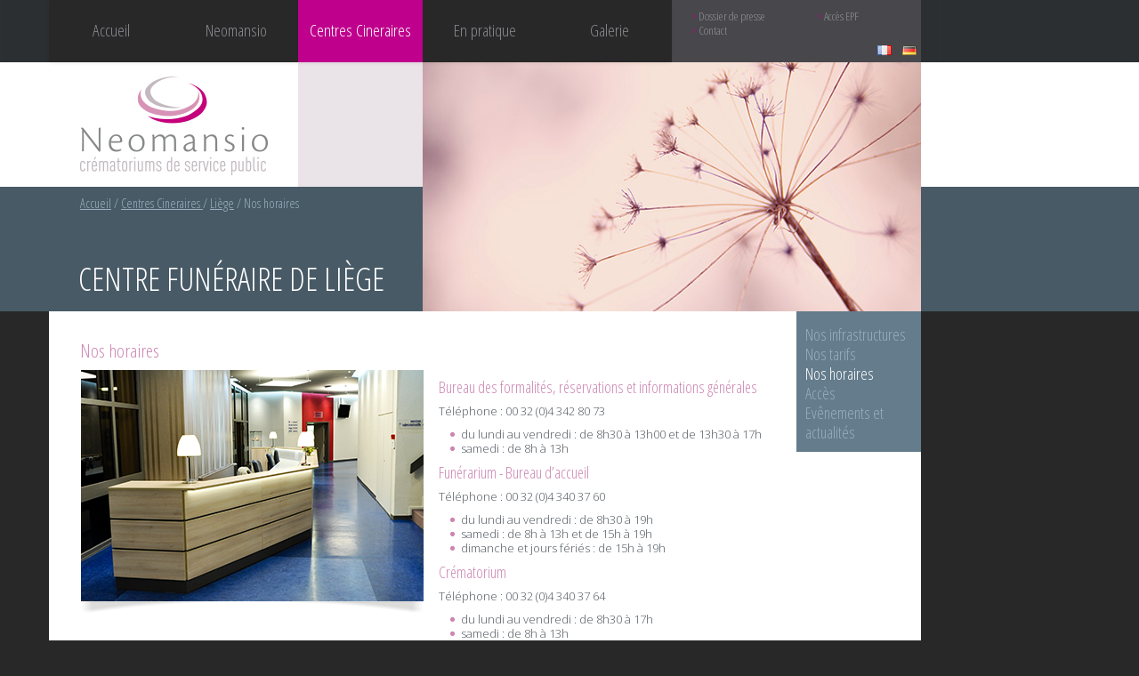

--- FILE ---
content_type: text/html; charset=UTF-8
request_url: http://www.intercom-cfr.be/fr/liege-horaires
body_size: 2920
content:
<!DOCTYPE html>
<!--[if lt IE 7]><html class="no-js ie6 oldie fr default " lang="fr"> <![endif]-->
<!--[if IE 7]><html class="no-js ie7 oldie fr default " lang="fr"> <![endif]-->
<!--[if IE 8]><html class="no-js ie8 oldie fr default " lang="fr"> <![endif]-->
<!--[if IE 9]><html class="no-js ie9 fr default " lang="fr"> <![endif]-->
<!--[if gt IE 9]><!--><html class="no-js fr default " lang="fr"><!--<![endif]-->
<head>
      <title>Centre funéraire de Liège - Neomansio</title>
    <meta name="robots" content="index" />
    <meta name="Robots" content="follow,index,all" />
    <meta name="Author" content="Visible [Creative Agency]" />
    <meta name="viewport" content="width=device-width, initial-scale=1.0, maximum-scale=1.0, user-scalable=no" />
    <meta name="og:url" content="http://www.intercom-cfr.be/fr/liege-horaires" />
    <meta charset="utf-8"/>
<link href="https://fonts.googleapis.com/css?family=Open+Sans+Condensed:300" media="screen" rel="stylesheet" type="text/css" />
<link href="https://maxcdn.bootstrapcdn.com/font-awesome/4.4.0/css/font-awesome.min.css" media="screen" rel="stylesheet" type="text/css" />
<link href="/resources/application/layouts/public/css/screen.css" media="screen" rel="stylesheet" type="text/css" />
<link href="/resources/application/layouts/public/css/responsive.css" media="screen" rel="stylesheet" type="text/css" />
<link href="/resources/application/layouts/public/css/2020-03.css?v=1769914663" media="screen" rel="stylesheet" type="text/css" />
<link href="/resources/application/layouts/public/css/print.css" media="print" rel="stylesheet" type="text/css" />
<link href="/resources/library/scripts/colorbox/colorbox.css" media="screen" rel="stylesheet" type="text/css" />

    <script src="/resources/library/scripts/modernizr.2.5.3.js"></script>
    <!--[if (gte IE 6)&(lte IE 8)]><script src="/resources/library/scripts/selectivizr.js"></script><![endif]-->
    <script>
        //<![CDATA[
        
  (function(i,s,o,g,r,a,m){i['GoogleAnalyticsObject']=r;i[r]=i[r]||function(){
  (i[r].q=i[r].q||[]).push(arguments)},i[r].l=1*new Date();a=s.createElement(o),
  m=s.getElementsByTagName(o)[0];a.async=1;a.src=g;m.parentNode.insertBefore(a,m)
  })(window,document,'script','//www.google-analytics.com/analytics.js','ga');

  ga('create', 'UA-48014640-1', 'neomansio.be');
  ga('send', 'pageview');
        //]]>
    </script></head>
<body>
		<div class="container">
    	<style type="text/css">
  a > img {
    border: none;
  }
</style>
<div class="navMobile">
  <div id="btnMenu"><i class="fa fa-bars"></i></div>
  <div class="langues">
            <a href="/fr"><img src="../resources/application/layouts/public/images/fr.png" alt="fr"></a>
            <a href="/de"><img src="../resources/application/layouts/public/images/de.png" alt="de"></a>
          </div>
          
  <div class="navbar">
    <ul id="main-nav" class="nav" role="navigation"><li class="prems first"><a class="prems" href="/fr">Accueil</a>
</li>
<li class=" nolink "><span class="nolink ">Neomansio</span>
<ul><li class=" first"><a href="/fr/historique">Historique</a></li>
<li class=""><a href="/fr/choisir-neomansio">Choisir Neomansio</a></li>
<li class=""><a href="/fr/missions-valeurs">Missions &amp; Valeurs</a></li>
<li class=""><a href="/fr/organe-gestion">Organe de gestion</a></li>
<li class=""><a href="/fr/organe-controle">Organe de contrôle</a></li>
<li class=""><a href="/fr/organigramme">Organigramme</a></li>
<li class=""><a href="/fr/chiffres-cles">Chiffres clés</a></li>
<li class=""><a href="/fr/associes">Nos associés</a></li>
<li class=""><a href="/fr/prix-wallon-qualite">Prix de la Qualité</a></li>
</ul></li>
<li class="third nolink  active"><span class="nolink third">Centres Cineraires	</span>
<ul><li class=" first"><span>Liège</span><ul><li class=" first"><a href="/fr/liege-infrastructures">Nos infrastructures</a></li>
<li class=""><a href="/fr/liege-tarifs">Nos tarifs</a></li>
<li class=" active"><a href="/fr/liege-horaires">Nos horaires</a></li>
<li class=""><a href="/fr/liege-acces">Accès</a></li>
<li class=""><a href="/fr/conf">Evênements et actualités</a></li>
</ul></li>
<li class=""><span>Welkenraedt</span><ul><li class=" first"><a href="/fr/welkenraedt-infrastructures">Nos infrastructures</a></li>
<li class=""><a href="/fr/welkenraedt-tarifs">Nos tarifs</a></li>
<li class=""><a href="/fr/welkenraedt-horaires">Nos horaires</a></li>
<li class=""><a href="/fr/welkenraedt-acces">Accès</a></li>
<li class=""><a href="/fr/expos">Nos expositions</a></li>
</ul></li>
<li class=""><span>Neufchateau</span><ul><li class=" first"><a href="/fr/neufchateau-infrastructures">Nos infrastructures</a></li>
<li class=""><a href="/fr/neufchateau-new-tarifs">Nos tarifs</a></li>
<li class=""><a href="/fr/neufchateau-horaires">Nos horaires</a></li>
<li class=""><a href="/fr/neufchateau-acces">Accès</a></li>
<li class=""><a href="/fr/neufchateau-conf">Evénements et actualités</a></li>
</ul></li>
</ul></li>
<li class=" nolink "><span class="nolink ">En pratique</span>
<ul><li class=" first"><a href="/fr/cremation">La crémation</a></li>
<li class=""><a href="/fr/ceremonie">La cérémonie</a></li>
<li class=""><a href="/fr/funerarium">Le funérarium</a></li>
<li class=""><a href="/fr/espaces-horeca">Les espaces Horeca</a></li>
<li class=""><a href="/fr/parc-memoriel">Le Parc Mémoriel</a></li>
<li class=""><a href="/fr/en-cas-de-deces">En cas de décès</a></li>
<li class=""><a href="/fr/legislation">La législation</a></li>
<li class=""><a href="/fr/faq">FAQ</a></li>
<li class=""><a href="/fr/jobs">Jobs</a></li>
<li class=""><a href="/fr/playlist">Recueil de musique</a></li>
</ul></li>
<li class=""><a href="/fr/galerie">Galerie</a>
</li>
</ul>    <ul class="nav">
    <li>
        <a href="/fr/press">Dossier de presse</a>
    </li>
    <li>
        <a href="http://epf.neomansio.be/" target="_blank">Accès EPF</a>
    </li>
    <li>
        <a class="last" href="/fr/contact">Contact</a>
    </li>
</ul>  </div>
</div>
<header class="main">
    <div class="container-fluid">
      <div class="navbar block5">
        <div class="navbar-inner">
          <div class="nav-collapse collapse">
              <ul id="main-nav" class="nav" role="navigation"><li class="prems first"><a class="prems" href="/fr">Accueil</a>
</li>
<li class=" nolink "><span class="nolink ">Neomansio</span>
<ul><li class=" first"><a href="/fr/historique">Historique</a></li>
<li class=""><a href="/fr/choisir-neomansio">Choisir Neomansio</a></li>
<li class=""><a href="/fr/missions-valeurs">Missions &amp; Valeurs</a></li>
<li class=""><a href="/fr/organe-gestion">Organe de gestion</a></li>
<li class=""><a href="/fr/organe-controle">Organe de contrôle</a></li>
<li class=""><a href="/fr/organigramme">Organigramme</a></li>
<li class=""><a href="/fr/chiffres-cles">Chiffres clés</a></li>
<li class=""><a href="/fr/associes">Nos associés</a></li>
<li class=""><a href="/fr/prix-wallon-qualite">Prix de la Qualité</a></li>
</ul></li>
<li class="third nolink  active"><span class="nolink third">Centres Cineraires	</span>
<ul><li class=" first"><span>Liège</span><ul><li class=" first"><a href="/fr/liege-infrastructures">Nos infrastructures</a></li>
<li class=""><a href="/fr/liege-tarifs">Nos tarifs</a></li>
<li class=" active"><a href="/fr/liege-horaires">Nos horaires</a></li>
<li class=""><a href="/fr/liege-acces">Accès</a></li>
<li class=""><a href="/fr/conf">Evênements et actualités</a></li>
</ul></li>
<li class=""><span>Welkenraedt</span><ul><li class=" first"><a href="/fr/welkenraedt-infrastructures">Nos infrastructures</a></li>
<li class=""><a href="/fr/welkenraedt-tarifs">Nos tarifs</a></li>
<li class=""><a href="/fr/welkenraedt-horaires">Nos horaires</a></li>
<li class=""><a href="/fr/welkenraedt-acces">Accès</a></li>
<li class=""><a href="/fr/expos">Nos expositions</a></li>
</ul></li>
<li class=""><span>Neufchateau</span><ul><li class=" first"><a href="/fr/neufchateau-infrastructures">Nos infrastructures</a></li>
<li class=""><a href="/fr/neufchateau-new-tarifs">Nos tarifs</a></li>
<li class=""><a href="/fr/neufchateau-horaires">Nos horaires</a></li>
<li class=""><a href="/fr/neufchateau-acces">Accès</a></li>
<li class=""><a href="/fr/neufchateau-conf">Evénements et actualités</a></li>
</ul></li>
</ul></li>
<li class=" nolink "><span class="nolink ">En pratique</span>
<ul><li class=" first"><a href="/fr/cremation">La crémation</a></li>
<li class=""><a href="/fr/ceremonie">La cérémonie</a></li>
<li class=""><a href="/fr/funerarium">Le funérarium</a></li>
<li class=""><a href="/fr/espaces-horeca">Les espaces Horeca</a></li>
<li class=""><a href="/fr/parc-memoriel">Le Parc Mémoriel</a></li>
<li class=""><a href="/fr/en-cas-de-deces">En cas de décès</a></li>
<li class=""><a href="/fr/legislation">La législation</a></li>
<li class=""><a href="/fr/faq">FAQ</a></li>
<li class=""><a href="/fr/jobs">Jobs</a></li>
<li class=""><a href="/fr/playlist">Recueil de musique</a></li>
</ul></li>
<li class=""><a href="/fr/galerie">Galerie</a>
</li>
</ul>          </div>    
        </div>
      </div>
      <div class="block-search block2 left5">
        <div class="searchbar"></div>
          <nav class="utils">
              <ul class="nav">
    <li>
        <a href="/fr/press">Dossier de presse</a>
    </li>
    <li>
        <a href="http://epf.neomansio.be/" target="_blank">Accès EPF</a>
    </li>
    <li>
        <a class="last" href="/fr/contact">Contact</a>
    </li>
</ul>          </nav>
          <div class="langues">
            <a href="/fr"><img src="../resources/application/layouts/public/images/fr.png" alt="fr"></a>
            <a href="/de"><img src="../resources/application/layouts/public/images/de.png" alt="de"></a>
          </div>
      </div>
    </div>
</header>
        
       <!-- <div class="breadcrumbs-wrapper">
            <ul class="breadcrumbs">
<li><a href="/fr">Accueil</a> <span class="divider">/</span></li><li><a href="">Centres Cineraires	</a> <span class="divider">/</span></li><li><a href="">Liège</a> <span class="divider">/</span></li><li class="active" ><span>Nos horaires</span></li></ul>       </div>-->
		
		<div id="contentMain" class="container-fluid">
			<div class="headpage">
				<div class="block3 haut2">
					<div class="block3 vieuxrose haut1">
						<a href="/fr">
                                                            <img src="/resources/application/layouts/public/images/logo.jpg" alt="Neomansio">
                            

                        </a>
					</div>
					<div class="block3 bleufonce haut1 top1">
						<div id="breadcrumbs">
						    <ul class="breadcrumbs">
<li><a href="/fr">Accueil</a> <span class="divider">/</span></li><li><a href="">Centres Cineraires	</a> <span class="divider">/</span></li><li><a href="">Liège</a> <span class="divider">/</span></li><li class="active" ><span>Nos horaires</span></li></ul>						</div>
												<h1>Centre funéraire de Liège</h1>
										</div>
				</div>
				<div class="block4 rosemoyen haut2 left3">
					<img src="/upload/headers/head11.jpg" alt="">
				</div>
			</div>
						<div class="master-content">
				<div id="defaultContent" class="row-fluid">
					<div id="contentCol" class="block6">
						<section  class="page">
<h2>Nos horaires</h2>
<table style="width: 100%;">
<tbody>
<tr>
<td style="width: 400px;"><img alt="" src="/upload/content/L-Horaire.png" height="280" width="385" /></td>
<td>
<h3>Bureau des formalit&eacute;s, r&eacute;servations et informations g&eacute;n&eacute;rales</h3>
<p>T&eacute;l&eacute;phone : 00 32 (0)4 342 80 73</p>
<ul>
<li>du lundi au vendredi : de 8h30 &agrave; 13h00 et de 13h30 &agrave; 17h</li>
<li>samedi : de 8h &agrave; 13h&nbsp;</li>
</ul>
<h3>Fun&eacute;rarium - Bureau d&rsquo;accueil</h3>
<p>T&eacute;l&eacute;phone : 00 32 (0)4 340 37 60</p>
<ul>
<li>du lundi au vendredi : de 8h30 &agrave; 19h</li>
<li>samedi : de 8h &agrave; 13h et de 15h &agrave; 19h</li>
<li>dimanche et jours f&eacute;ri&eacute;s : de 15h &agrave; 19h</li>
</ul>
<h3>Cr&eacute;matorium</h3>
<p>T&eacute;l&eacute;phone : 00 32 (0)4 340 37 64</p>
<ul>
<li>du lundi au vendredi : de 8h30 &agrave; 17h</li>
<li>samedi : de 8h &agrave; 13h</li>
</ul>
<h3>La Verri&egrave;re</h3>
<p>T&eacute;l&eacute;phone : 00 32 (0)4 340 37 61</p>
<ul>
<li>du lundi au vendredi : de 8h30 &agrave; 17h</li>
<li>samedi : de 8h &agrave; 13h</li>
</ul>
</td>
</tr>
</tbody>
</table>
</section>
 
					</div>
					<div class="block1 bleumoyen">
						<ul><li class=" first"><a href="/fr/liege-infrastructures">Nos infrastructures</a></li>
<li class=""><a href="/fr/liege-tarifs">Nos tarifs</a></li>
<li class=" active"><a href="/fr/liege-horaires">Nos horaires</a></li>
<li class=""><a href="/fr/liege-acces">Accès</a></li>
<li class=""><a href="/fr/conf">Evênements et actualités</a></li>
</ul>					</div>
					<div class="clear"></div>
				</div>
			</div>
		</div>
	
    <footer class="main">
    <div class="container-fluid">
        <div class="row-fluid">
        	
                        <div class="block2 left5">
                <ul class="nav legalnav">
    <li>
        <span>©Neomansio 2013</span>
    </li>
    <li>
        <a href="http://www.visible.be" target="_blank">Design by Visible</a>
    </li>
</ul>            </div>
        </div>
    </div>
</footer>

    </div>
  
    <script src="//ajax.googleapis.com/ajax/libs/jquery/1.8/jquery.min.js"></script>
    <script src="/resources/library/scripts/jquery.colorbox.js"></script>
    <script src="/resources/library/bootstrap/js/bootstrap.min.js"></script>
    <script src="/resources/application/layouts/public/js/main.js?v=10"></script>
    <script>
        //<![CDATA[
        var cdnUrl = "http://cdn.visible.vps001.visible.be"        //]]>
    </script></body>
</html>




--- FILE ---
content_type: text/css
request_url: http://www.intercom-cfr.be/resources/application/layouts/public/css/2020-03.css?v=1769914663
body_size: 996
content:
html.home #contentMain {
  background: transparent;
}
html.home #homeContent .haut3 {
  height: 480px;
}
@media (min-width: 768px) {
  html.home #homeContent {
    display: flex;
    flex-flow: row wrap;
    height: auto;
  }
  html.home #homeContent .col-left {
    width: 420px;
  }
  html.home #homeContent .col-right {
    width: 560px;
    z-index: 9999;
  }
  html.home #homeContent .block2,
  html.home #homeContent .block3,
  html.home #homeContent .block4,
  html.home #homeContent .block5,
  html.home #homeContent .block6 {
    position: relative;
    top: auto;
    left: auto;
  }
  html.home #homeContent .block2 {
    height: 280px;
    position: relative;
  }
  html.home #homeContent .block2 + .block2::before {
    content: '';
    height: 3px;
    width: 100%;
    background: #282828;
    position: absolute;
    top: 0;
    left: 0;
  }
  html.home #homeContent div.maskresp {
    position: absolute !important;
    z-index: 50 !important;
    background-position: 0 0;
  }
  html.home #homeContent .logo {
    position: static !important;
  }
  html.home #homeContent .centre-liege,
  html.home #homeContent .centre-welkenraedt {
    position: relative;
    float: none;
    width: 100%;
  }
  html.home #homeContent .block-welkenraedt-photo a {
    width: 280px;
  }
}
@media (min-width: 1024px) {
  html.home #homeContent .col-right {
    padding-top: 250px;
  }
  html.home #homeContent div.maskresp {
    position: absolute !important;
    z-index: 50 !important;
    background-position: 150px 0 ;
  }
}
@media (min-width: 1050px) {
  html.home #homeContent .col-right {
    padding-top: 280px;
  }
  html.home #homeContent .centre-funeraire {
    align-items: flex-start;
  }
  html.home #homeContent .centre-funeraire h2 {
    margin-top: 0;
    font-size: 21px;
  }
  html.home #homeContent .block2 {
    height: 187px;
  }
  html.home #homeContent .block-liege-photo {
    height: 187px;
  }
  html.home #homeContent .block-liege-photo a {
    height: 187px;
    background: url(../images/centre-liege-187.jpg) no-repeat;
    text-decoration: none;
  }
  html.home #homeContent .block-welkenraedt-photo a {
    background: url(../images/centre-welkenraedt-187.jpg) no-repeat;
    text-decoration: none;
  }
}
@media (min-width: 768px) {
  html.home .centre-funeraire {
    display: flex;
    flex-flow: row wrap;
    width: 560px;
    align-items: center;
  }
  html.home .centre-funeraire .block-liege-photo {
    width: 280px;
    flex: 0 0 auto;
  }
  html.home .centre-funeraire > table {
    width: 280px !important;
    flex: 0 0 auto;
    margin: 0 !important;
  }
  html.home .centre-funeraire > table table {
    width: 100% !important;
  }
}
@media (min-width: 1050px) {
  html.home .centre-funeraire {
    height: 187px;
  }
}
html.home footer.main {
  background: none;
}
html.home .centre-funeraire h2 {
  font-size: 25px;
  font-weight: 300;
  font-family: 'Open sans Condensed';
  line-height: 1.3;
  color: #fff;
}
.centre-neufcahteau {
  background: #a194a2;
  width: 100%;
}
@media (min-width: 768px) {
  .centre-neufcahteau {
    width: 560px;
  }
}
.centre-neufcahteau .block-neufchateau-photo a {
  display: block;
  height: 280px;
  background: url(../images/centre-neuf-chateau.jpg) no-repeat !important;
  background-position: 100% 100%;
  width: 100%;
  background-size: cover;
  text-decoration: none;
}
@media (min-width: 768px) {
  .centre-neufcahteau .block-neufchateau-photo a {
    width: 280px;
  }
}
@media (min-width: 1050px) {
  .centre-neufcahteau .block-neufchateau-photo a {
    background: url(../images/centre-neuf-chateau-187.jpg) no-repeat !important;
  }
}
.centre-neufcahteau a {
  color: #fff;
}
header.main {
  display: none;
}
@media (min-width: 1025px) {
  header.main {
    display: block;
    position: relative;
    z-index: 99999;
  }
}
@media only screen and (max-width: 1024px) {
  .navMobile {
    display: block;
    min-height: 70px;
  }
}
.navMobile .langues {
  width: 100px;
  top: 5px;
  bottom: auto;
}
header.main .navbar .navbar-inner ul.nav > li > ul > li > ul > li {
  min-width: 145px;
  width: auto;
}
header.main .navbar .navbar-inner ul.nav > li > ul > li > ul > li a {
  min-width: 145px;
  width: auto;
}
body {
  overflow-x: hidden;
}
@media only screen and (max-width: 1050px) {
  #homeContent .blockplein {
    display: none;
  }
}


--- FILE ---
content_type: text/css
request_url: http://www.intercom-cfr.be/resources/application/layouts/public/css/print.css
body_size: 127
content:

	#contentCol{
		width: 100%;
	}

	#leftCol, #rightCol{
		display:none;
	}


	nav, .nav , .utils, .breadcrumb, .socials{
		display: none;
	}


--- FILE ---
content_type: application/javascript
request_url: http://www.intercom-cfr.be/resources/application/layouts/public/js/main.js?v=10
body_size: 1117
content:

var Site =  (function(){

	function init(){
		_initNav();
		_initOthers();
                        
        $("a[rel='lightbox']").colorbox({
        	current 	: '',
        	previous 	: '<<',
        	next 		: '>>',
        	close 		: 'X',
        	overlayClose : true
        });
	
		$(".accordion").collapse();

		$('.accordion').css('height' , 'auto');

        $('.video').click(function(e){
            e.preventDefault();
            var lnk =  $(this).attr('href'); //  'http://badger.local/fr/contact/where/distriname/schurmann/type/distri-sac/search/rechercher/embedded/true' ; 
            $.colorbox({iframe:true , href: lnk , height : 360 , width: 640 });
            
            return false;
        });
		
	}

	function _initNav()
	{

		if( $('#btn').hasClass('init') == false ) {
			$(this).addClass('init');
			$("#btnMenu").on('click', function(){
				$(this).toggleClass('open');
				$(".navbar").toggleClass('open');
			});
		}


        $('#accordion2 a.accordion-toggle').on('click', function(){
            console.log($(this).offset().top);
            var ceci = $(this);
            setTimeout(function()
            {
                $('body').animate({
                    scrollTop: ceci.offset().top
                });

                //alert($(this));

            }, 1000);
            
            console.log($(this).offset().top);
        });
	}

	
	function _initOthers()
	{	
              // _initSlideDesck();

	}
          /* function _initSlideDesck(){
                var slideckSelector ='.slidedeck'
                
                        
                        var MySlideDeck = $(slideckSelector).slidedeck();
 
                        // initialize an autoplay switch
                        var autoPlay = true;          

                        function myLoop(){
                            // only advance slides when the mouse is over.
                            if(autoPlay){
                                // Check to see if the current slide is the last slide
                                if(MySlideDeck.current == MySlideDeck.slides.length){
                                    // This is the last slide, go to the first slide
                                    MySlideDeck.goTo(1);
                                } else {
                                    // This is not the last slide, go to the next slide
                                    MySlideDeck.next();
                                }
                            }
                        }

                       // setInterval(myLoop,6000);   // Run the myLoop() function every 2 seconds (2000 miliseconds)

                        // set autoplay to on when the mouse enters
                        $(slideckSelector).mouseenter(function(){
                            autoPlay = false;
                        });
                        // set autoplay to off when the mouse leaves
                        $(slideckSelector).mouseleave(function(){
                            autoPlay = true;
                        });
                        // set autoplay to off when the mouse clicks
                        $(slideckSelector).click(function(){
                            autoPlay = true;
                        });
                   
            }*/
	function addLoadListener(func) 
	{ 
	   
	   $(document).ready(init);
	   
	   
	} 
	 
	if (document.getElementById && document.createTextNode) { 
	    addLoadListener(init); 
	} 
})();

